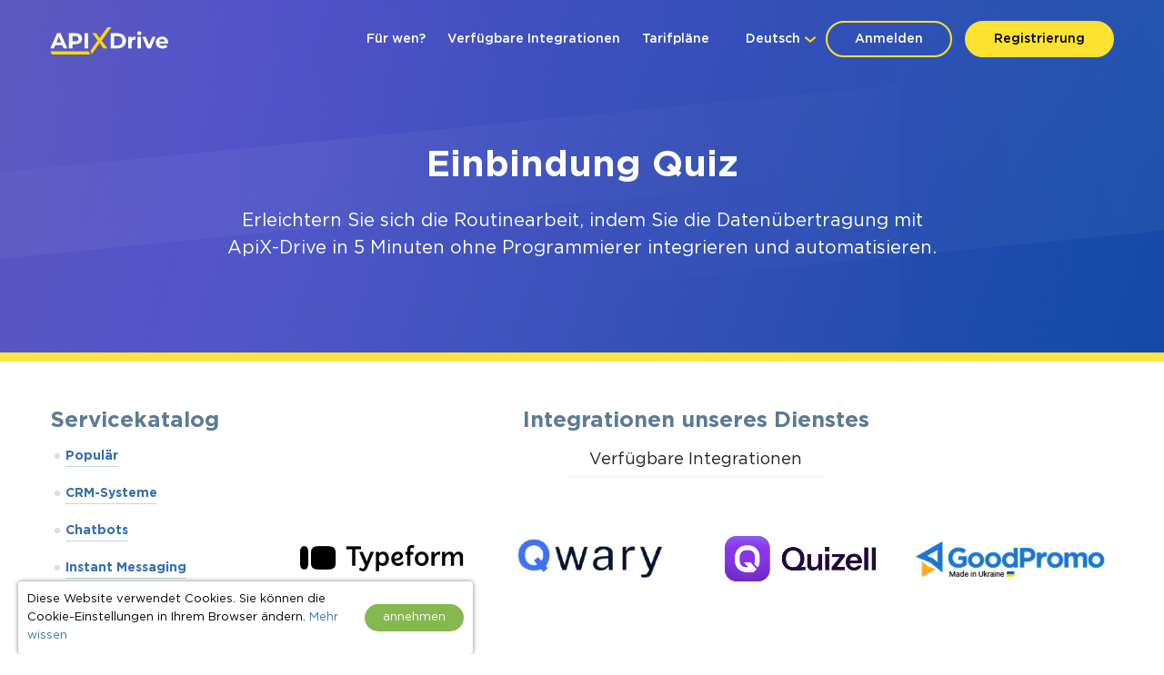

--- FILE ---
content_type: text/html; charset=UTF-8
request_url: https://apix-drive.com/de/integracia-kvizy
body_size: 13882
content:
<!DOCTYPE html>
<html lang="de" style="background: #ffffff;">
  <head>
    <meta charset="UTF-8">
    <meta name="viewport" content="width=device-width, initial-scale=1, maximum-scale=1, minimum-scale=1, user-scalable=no, minimal-ui, viewport-fit=cover">
    <meta http-equiv="X-UA-Compatible" content="IE=edge">
    <meta name="google-site-verification" content="_0rWCiTCR17ZZj6ETlVkusNVQpx5KXapESMOed4szS8" />
    <title>Integration mit Quiz: 5 Minuten und fertig!</title>
    <meta name="description" content="Über ApiX-Drive können Sie die Integration mit Quiz ohne Programmierer einrichten! Automatisieren und integrieren Sie über eine benutzerfreundliche Oberfläche!" />
    <meta name="keywords" content="Integration von Quiz" />
    <meta name="robots" content="all" />
    <meta name="author" content="Apix-Drive" />

    <meta property="og:title" content="Einbindung mit  -> Mehr als 630 Integrationen sind bereit" />
    <meta property="og:type" content="website" />
    <meta property="og:url" content="https://apix-drive.com/de/integracia-kvizy" />
    <meta property="og:image" content="https://apix-drive.com/landing/images/apix_drive_info.jpg" />
    <meta property="og:description" content="Müssen Sie  in andere Systeme einbindung? Mit ApiX-Drive können Sie Geschäftsprozesse in wenigen Minuten ohne Beteiligung eines Programmierers über ein komfortables Webinterface selbstständig integrieren und automatisieren." />
    <meta property="og:site_name" content="Apix-Drive" />
    <meta property="fb:page_id" content="apixdrive" />

    <meta name="twitter:card" content="summary_large_image">
    <meta name="twitter:site" content="@ApixDrive">
    <meta name="twitter:title" content="Einbindung mit  -> Mehr als 630 Integrationen sind bereit">
    <meta name="twitter:description" content="Müssen Sie  in andere Systeme einbindung? Mit ApiX-Drive können Sie Geschäftsprozesse in wenigen Minuten ohne Beteiligung eines Programmierers über ein komfortables Webinterface selbstständig integrieren und automatisieren.">
    <meta name="twitter:image" content="https://apix-drive.com/landing/images/apix_drive_info.jpg">
    <meta name="twitter:url" content="https://apix-drive.com/de/integracia-kvizy">

    <link rel="canonical" href="https://apix-drive.com/de/integracia-kvizy" />
    <link rel="stylesheet" href="/landing/css/landing_responsive.css?v=1739197972">
    <link rel="stylesheet" href="/landing/css/fonticons/icons.css" />
    <link rel="icon" href="/favicon.ico" type="image/x-icon" />
    <link rel="shortcut icon" href="/favicon.ico" type="image/x-icon" />
    <link rel="apple-touch-icon" href="/landing/images/icon152.svg">
    <link rel="apple-touch-icon" sizes="76x76" href="/landing/images/icon76.svg">
    <link rel="apple-touch-icon" sizes="120x120" href="/landing/images/icon120.svg">
    <link rel="apple-touch-icon" sizes="152x152" href="/landing/images/icon152.svg">

    <link rel="alternate" href="https://apix-drive.com/de/integracia-kvizy" hreflang="de" />
<link rel="alternate" href="https://apix-drive.com/en/integracia-kvizy" hreflang="en" />
<link rel="alternate" href="https://apix-drive.com/es/integracia-kvizy" hreflang="es" />
<link rel="alternate" href="https://apix-drive.com/pl/integracia-kvizy" hreflang="pl" />
<link rel="alternate" href="https://apix-drive.com/pt/integracia-kvizy" hreflang="pt" />
<link rel="alternate" href="https://apix-drive.com/ru/integracia-kvizy" hreflang="ru" />
<link rel="alternate" href="https://apix-drive.com/tr/integracia-kvizy" hreflang="tr" />
<link rel="alternate" href="https://apix-drive.com/ua/integracia-kvizy" hreflang="uk" />

    <script src="https://code.jquery.com/jquery-3.4.1.min.js"></script>
    <script src="/landing/js/wb.js"></script>
    <script defer src="/landing/js/apix-drive-input.js?v=1739197972"></script>

                <!-- Google Tag Manager -->
        <script>(function(w,d,s,l,i){w[l]=w[l]||[];w[l].push({'gtm.start':
        new Date().getTime(),event:'gtm.js'});var f=d.getElementsByTagName(s)[0],
        j=d.createElement(s),dl=l!='dataLayer'?'&l='+l:'';j.async=true;j.src=
        'https://www.googletagmanager.com/gtm.js?id='+i+dl;f.parentNode.insertBefore(j,f);
        })(window,document,'script','dataLayer','GTM-N5PJKCG');</script>
        <!-- End Google Tag Manager -->

    
  <script>
  document.addEventListener('DOMContentLoaded', () => {
      setTimeout(function(){
          // ReCaptcha
          var newScript = document.createElement("script");
          newScript.src = "https://www.google.com/recaptcha/api.js";
          document.body.appendChild(newScript);

          // Gist JS code
                    (function(d,h,w){var gist=w.gist=w.gist||[];gist.methods=['trackPageView','identify','track','setAppId'];gist.factory=function(t){return function(){var e=Array.prototype.slice.call(arguments);e.unshift(t);gist.push(e);return gist;}};for(var i=0;i<gist.methods.length;i++){var c=gist.methods[i];gist[c]=gist.factory(c)}s=d.createElement('script'),s.src="https://widget.getgist.com",s.async=!0,e=d.getElementsByTagName(h)[0],e.appendChild(s),s.addEventListener('load',function(e){},!1),gist.setAppId("ewtrbm32"),gist.trackPageView()})(document,'head',window);
          
          // OpenReplay Tracking Code for apix-drive.com | landing
            var initOpts = {
                projectKey: "yPy3Dd13m7qRNEpiVxM8",
                ingestPoint: "https://openreplay.apix-drive.com/ingest",
                defaultInputMode: 1,
                obscureTextNumbers: false,
                obscureTextEmails: false,
            };
            var startOpts = { userID: "" };
            (function(A,s,a,y,e,r){
                r=window.OpenReplay=[e,r,y,[s-1, e]];
                s=document.createElement('script');s.src=A;s.async=!a;
                document.getElementsByTagName('head')[0].appendChild(s);
                r.start=function(v){r.push([0])};
                r.stop=function(v){r.push([1])};
                r.setUserID=function(id){r.push([2,id])};
                r.setUserAnonymousID=function(id){r.push([3,id])};
                r.setMetadata=function(k,v){r.push([4,k,v])};
                r.event=function(k,p,i){r.push([5,k,p,i])};
                r.issue=function(k,p){r.push([6,k,p])};
                r.isActive=function(){return false};
                r.getSessionToken=function(){};
            })("//static.openreplay.com/16.0.1/openreplay.js",1,0,initOpts,startOpts);

      }, 7000);
  });
  </script>
  </head>
  <body style="background: #ffffff;">
                <!-- Google Tag Manager (noscript) -->
        <noscript><iframe src="https://www.googletagmanager.com/ns.html?id=GTM-N5PJKCG"
        height="0" width="0" style="display:none;visibility:hidden"></iframe></noscript>
        <!-- End Google Tag Manager (noscript) -->

    
    <div id="main_site">
      <div id="main_site_header" class="integrators">
        <div class="site_content_holder">
          <div class="main_site_topline">
            <a class="logo_apix_drive" href="/de" title="Apix-Drive-Hauptseite"></a>
            <a class="main_menu_button" href="javascript:;" onclick="$('.main_menu').toggleClass('hidden');">
              <i class="fa fa-bars"></i>
            </a>
            <div class="drop_down language_right language_menu" onclick="$(this).find('.popup_lang').toggle()">
              <div class="country">Deutsch</div><div class="popup_lang">
 <a class="lang selected" href="/de/integracia-kvizy">Deutsch</a>  <a class="lang" href="/en/integracia-kvizy">English</a>  <a class="lang" href="/es/integracia-kvizy">Española</a>  <a class="lang" href="/pl/integracia-kvizy">Polskie</a>  <a class="lang" href="/pt/integracia-kvizy">Português</a>  <a class="lang" href="/ru/integracia-kvizy">Русский</a>  <a class="lang" href="/tr/integracia-kvizy">Türkçe</a>  <a class="lang" href="/ua/integracia-kvizy">Українська</a> </div>
            </div>
            <div class="user_login_block">
                            <a class="login_reg" href="javascript:;" title="Beim Konto anmelden" onclick="LoginReg.show('.tab-enter');">Anmelden</a>
              <a class="login_reg yellow" href="javascript:;" title="Registrierung" onclick="LoginReg.show('.tab-reg');">Registrierung</a>
                          </div>
            <div class="drop_down language_left language_menu" onclick="$(this).find('.popup_lang').toggle()">
              <div class="country">Deutsch</div><div class="popup_lang">
 <a class="lang selected" href="/de/integracia-kvizy">Deutsch</a>  <a class="lang" href="/en/integracia-kvizy">English</a>  <a class="lang" href="/es/integracia-kvizy">Española</a>  <a class="lang" href="/pl/integracia-kvizy">Polskie</a>  <a class="lang" href="/pt/integracia-kvizy">Português</a>  <a class="lang" href="/ru/integracia-kvizy">Русский</a>  <a class="lang" href="/tr/integracia-kvizy">Türkçe</a>  <a class="lang" href="/ua/integracia-kvizy">Українська</a> </div>
            </div>
            <div class="main_menu_clear clear"></div>
            <div class="main_menu hidden">
              <div class="main_menu_close" onclick="$('.main_menu').toggleClass('hidden');">X</div>
              <script type="text/javascript">
                document.addEventListener('DOMContentLoaded', () => {
                  $('.main_menu a').click(function(){
                    var target = $(this).attr('href').split('#');
                    if(target[0] == window.location.pathname && target[1]){
                        $('html, body').animate({scrollTop: $('#' + target[1]).offset().top - 0}, 800);
                        return false;
                    }
                  });
                });
                document.addEventListener('click', function(event) {
                    var list = event.composedPath();

                    for(var i in list){
                        if(list[i].classList && list[i].classList.contains("language_menu")){
                            return false;
                        }
                    }
                    list = document.querySelectorAll(".language_menu .popup_lang");
                    for(var i in list){
                        if(list[i].style){
                            list[i].style.display = "none";
                        }
                    }
                });
              </script>
              <a href="/de#forwhom" title="Für wen?">Für wen?</a>
              <a href="/de#finished-integrations" title="Verfügbare Integrationen">Verfügbare Integrationen</a>
                                                                                    <a href="/de/rates" title="Tarifpläne">Tarifpläne</a>
                          </div>
          </div>
          <div class="clear"></div>
          <div class="main-info">
            <h1>Einbindung Quiz</h1>
            <div class="desc">Erleichtern Sie sich die Routinearbeit, indem Sie die Datenübertragung mit ApiX-Drive in 5 Minuten ohne Programmierer integrieren und automatisieren.</div>
          </div>
        </div>
      </div>




      <div id="integrations" class="integration_catalog">
        <div class="site_content_holder catalog_holder">
          <div class="catalog">
            <div class="title">Servicekatalog</div>
            <div class="scrollbox">
            <div class="item level0"><a href="/de#integrations" title="Populär">Populär</a></div><div class="item level0"><a href="/de/integracia-crm-sistemy" title="Einbindung CRM-Systeme">CRM-Systeme</a></div><div class="item level0"><a href="/de/integracia-chat-boty" title="Einbindung Chatbots">Chatbots</a></div><div class="item level0"><a href="/de/intehgracia-messendjery" title="Einbindung Instant Messaging">Instant Messaging</a></div><div class="item level0"><a href="/de/integracia-konstruktory-saitov" title="Einbindung Website-Baukasten">Website-Baukasten</a></div><div class="item level0"><a href="/de/integracia-cms-sistemy" title="Einbindung CMS-Systemen">CMS-Systemen</a></div><div class="item level0"><a href="/de/integracia-online-konsultanty" title="Einbindung Online-Berater">Online-Berater</a></div><div class="item level0"><a href="/de/integracia-marketplejsy" title="Einbindung Marktplätze">Marktplätze</a></div><div class="item level0"><a href="/de/integracia-reklamnie-sistemy" title="Einbindung Werbesysteme">Werbesysteme</a></div><div class="item level0"><a href="/de/integracia-email-rassylki" title="Einbindung E-Mail-Dienste">E-Mail-Dienste</a></div><div class="item level0"><a href="/de/integracia-sms-rassylki" title="Einbindung SMS-Dienste">SMS-Dienste</a></div><div class="item level0"><a href="/de/integracia-ip-telefoniia" title="Einbindung IP-Telefonie">IP-Telefonie</a></div><div class="item level0"><a href="/de/integracia-servisy-google" title="Einbindung Google-Dienste">Google-Dienste</a></div><div class="item level0"><a href="/de/integracia-platezhnie-sistemy" title="Einbindung Zahlungssysteme">Zahlungssysteme</a></div><div class="item level0"><a href="/de/ai" title="Einbindung KI-Apps">KI-Apps</a></div><div class="item level0"><a href="/de/integracia-analitika" title="Einbindung Analysesysteme">Analysesysteme</a></div><div class="item level0 selected"><a href="/de/integracia-kvizy" title="Einbindung Quiz">Quiz</a></div><div class="item level0"><a href="/de/integraca-cpa" title="Einbindung CPA-Netzwerke">CPA-Netzwerke</a></div><div class="item level0"><a href="/de/integracia-sistemy-upravleniya" title="Einbindung Projektmanagement">Projektmanagement</a></div><div class="item level0"><a href="/de/integracia-sistemy" title="Einbindung Sonstiges">Sonstiges</a></div>            </div>
          </div>
          <div class="logo_list">
            <form style="display: none;">
              <script type="text/javascript">
              var LogoSearch = {
                  filter : function()
                  {
                      var val = $(this).val();

                      $(".integration_catalog .logo_list .logo_frame").each(function(){
                          var name = $(this).data('search');
                          var re   = new RegExp(val, 'gi');
                          if(name.match(re)){
                              $(this).css('display', 'block');
                          }
                          else {
                              $(this).css('display', 'none');
                          }
                      });
                  }
              };
              </script>
              <input type="text" name="search" placeholder="Geben Sie den Dienstnamen ein" onkeyup="LogoSearch.filter.call(this);" />
            </form>
            <div class="title">Integrationen unseres Dienstes</div>
            <div class="header"><div class="text">Verfügbare Integrationen</div></div><div class="logo_holder"><div class="logo_frame hover" data-search="Typeform"><a href="/de/typeform" title="Typeform Integrationen"><img src="/media/systems/de/typeform_de.png" alt="Typeform" /></a></div><div class="logo_frame hover" data-search="Qwary"><a href="/de/qwary" title="Qwary Integrationen"><img src="/media/systems/de/qwary_de.png" alt="Qwary" /></a></div><div class="logo_frame hover" data-search="Quizell"><a href="/de/quizell" title="Quizell Integrationen"><img src="/media/systems/de/quizell_de.png" alt="Quizell" /></a></div><div class="logo_frame hover" data-search="GoodPromo"><a href="/de/goodpromo" title="GoodPromo Integrationen"><img src="/media/systems/de/goodpromo_de.png" alt="GoodPromo" /></a></div><div class="logo_frame hover" data-search="ADSQuiz"><a href="/de/adsquiz" title="ADSQuiz Integrationen"><img src="/media/systems/de/adsquiz_de.png" alt="ADSQuiz" /></a></div><div class="logo_frame hover" data-search="Fillout"><a href="/de/fillout" title="Fillout Integrationen"><img src="/media/systems/de/fillout_de.png" alt="Fillout" /></a></div><div class="logo_frame hover" data-search="Riddle"><a href="/de/riddle" title="Riddle Integrationen"><img src="/media/systems/de/riddle_de.png" alt="Riddle" /></a></div></div><div class="header"><div class="text" style="color: #b8b8b8;">Im Gange</div></div><div class="logo_holder"><div class="logo_frame hover" data-search="SurveyMonkey"><a href="/de/surveymonkey" title="SurveyMonkey Integrationen"><img src="/media/systems/de/surveymonkey_de.png" alt="SurveyMonkey" title="SurveyMonkey" /></a></div><div class="logo_frame hover" data-search="Survio"><a href="/de/survio" title="Survio Integrationen"><img src="/media/systems/de/survio_de.png" alt="Survio" title="Survio" /></a></div><div class="logo_frame hover" data-search="AltSuite"><a href="/de/altsuite" title="AltSuite Integrationen"><img src="/media/systems/de/altsuite_de.png" alt="AltSuite" title="AltSuite" /></a></div><div class="logo_frame hover" data-search="Google Surveys"><a href="/de/google-surveys" title="Google Surveys Integrationen"><img src="/media/systems/de/google-surveys_de.png" alt="Google Surveys" title="Google Surveys" /></a></div><div class="logo_frame hover" data-search="Interact"><a href="/de/interact" title="Interact Integrationen"><img src="/media/systems/de/interact_de.png" alt="Interact" title="Interact" /></a></div><div class="logo_frame hover" data-search="Phonic"><a href="/de/phonic" title="Phonic Integrationen"><img src="/media/systems/de/phonic_de.png" alt="Phonic" title="Phonic" /></a></div><div class="logo_frame hover" data-search="Qualtrics CoreXM"><a href="/de/qualtrics-corexm" title="Qualtrics CoreXM Integrationen"><img src="/media/systems/de/qualtrics-corexm_de.png" alt="Qualtrics CoreXM" title="Qualtrics CoreXM" /></a></div><div class="logo_frame hover" data-search="Second Street"><a href="/de/second-street" title="Second Street Integrationen"><img src="/media/systems/de/second-street_de.png" alt="Second Street" title="Second Street" /></a></div><div class="logo_frame hover" data-search="SurveySparrow"><a href="/de/surveysparrow" title="SurveySparrow Integrationen"><img src="/media/systems/de/surveysparrow_de.png" alt="SurveySparrow" title="SurveySparrow" /></a></div><div class="logo_frame hover" data-search="Zoho Survey"><a href="/de/zoho-survey" title="Zoho Survey Integrationen"><img src="/media/systems/de/zoho-survey_de.png" alt="Zoho Survey" title="Zoho Survey" /></a></div></div>          </div>
        </div>


        <div class="site_content_holder">
          <div class="test_access">
            <div class="no_limits">Keine Einschränkungen</div>
            <div class="obtain"><span>14 Tage dauern</span><br/>Testzugang</div>
            <div class="form_holder">
              <form action="/ru" method="post" class="form signupform" onsubmit="return wb.validate_form.call(this);">
                <div class="white_frame">
                  <div class="fl">
                    <input type="text" name="name" placeholder="Name" />
                  </div>
                  <div class="separator"></div>
                  <div class="fl">
                    <input type="text" class="left_border" name="email" placeholder="E-mail" data-pattern=".+@.+" />
                  </div>
                  <input type="hidden" name="signup_submit" value="1">
                  <button class="submit">Zugang erhalten</button>
                </div>
              </form>
            </div>
          </div>
        </div>

        <div class="site_content_holder">
          <div class="article-description">
            <h2 class="title">Einbindung Quiz</h2>
            Quiz-Konstruktoren sind praktische Dienste, mit denen Sie Umfragen (Fragebögen) erstellen können. Quizze sind längst keine Neuigkeit mehr, sondern ein vollwertiger Klassiker im Marketing. Sie helfen, Kunden und Abonnenten zu gewinnen, die Zielgruppe zu segmentieren.<br><br> Ein Quiz auf der Website wird dazu beitragen, die Konversion zu steigern, indem es den Benutzer zu bestimmten Aktionen anregt. Wenn sich beispielsweise ein potenzieller Käufer auf einer Sanitär-Website nicht für die Wahl eines Mischers entscheiden kann, hilft eine kleine Umfrage, die für seine Anforderungen am besten geeigneten Produkte auszuwählen, damit der Käufer das am besten geeignete Produkt auswählt.<br><br> Eine andere Umfrage ist eine sehr einfache und bequeme Möglichkeit, die Kontaktinformationen eines Kunden zu erhalten, indem Sie ihm im Gegenzug eine Art kostenloses Dienstprogramm anbieten. Besucher sind bereit, für einen kleinen lukrativen Bonus an einer Umfrage teilzunehmen, insbesondere wenn sie genau den Interessen des Benutzers entspricht.<br><br> <b>Wie wählt man einen Quiz-Designer aus?</b><br> Ein guter Quiz-Designer ermöglicht es Ihnen, alle Abschnitte zu analysieren, interaktive Inhalte von der Site einzufügen, Fragen je nach Antwort des Benutzers zu ändern, verfügt über alle Arten von Feldern und ermöglicht Ihnen auch die Integration eines Quiz über eine API mit einem gängigen CRM-System . Ohne diese Funktionalität wird es schwierig, eine effektive Umfrage zu erstellen.<br><br> Beliebte Quizkonstruktoren sind heute die Dienste Quizell, ADSQuiz, Riddle usw. Der funktionale Quizkonstruktor erhöht nicht nur die Konvertierung der gesamten Site, sondern vereinfacht, optimiert die Arbeit der Vertriebsabteilung und erhöht seine Effizienz. Mit den Antworten auf die Fragen kann der Vertrieb dem Kunden bereits vor dem Anruf ein attraktives Angebot erstellen.<br><br> Der Quiz Designer ermöglicht es Ihnen, die Zielgruppe in Abhängigkeit von den Antworten zu analysieren und entsprechend Ihre Marketingpolitik und Geschäftsleistung anzupassen. Es schafft Kundenbindung: Machen Sie ein Quiz auf spielerische Weise und beantworten Sie interessante Fragen einfach und unkompliziert. Der Kunde wird engagiert.<br><br> <b>Wie starte ich mit dem Quiz Builder?</b><br> Die Arbeit mit dem Quiz-Designer ist ganz einfach: Mit einem praktischen Formular müssen Sie mehrere Fragen für Ihre Zielgruppe erstellen. Sie können das Design des Quiz für das Site-Design auswählen und anpassen. Die fertige Umfrage wird über die API in die Site integriert oder kann über einen direkten Link geteilt werden. Dann beantwortet der Kunde die Frage, aber am Ende muss er Kontaktinformationen hinterlassen, um das Ergebnis zu erhalten.<br><br> Als Ergebnis erhalten Sie einen potenziellen Kunden, erfahren seine Interessen und Bedürfnisse, Kontaktinformationen, über die Sie ihn leicht kontaktieren und verkaufen können, weil er an Ihrem Angebot interessiert war. Die Antworten Ihrer Zielgruppe sind immer im persönlichen Account des Konstrukteurs verfügbar.<br><br> Eine Bewerbung mit ausführlichen Antworten kann per Mail oder Messenger dupliziert werden. Und wenn Sie die Arbeit des API-Quiz-Designers mit einem CRM-System kombinieren, können Sie Informationen, Kontaktinformationen und Benutzerantworten direkt im CRM sammeln, hochladen.<br>          </div>
        </div>

        <div class="clear" style="height: 60px;"></div>
        <div class="ac">
          <a href="javascript:;" title="Probieren" class="orange_button" onclick="LoginReg.show('.tab-reg');">Probieren</a>
        </div>
      </div>

      <div class="task_request_block">
  <div class="site_content_holder">
    <div class="section_title">
      <div class="clear" style="height: 80px;"></div>
      Sind Sie Eigentümer oder Entwickler eines Dienstes, den wir nicht haben?      <div class="small">
        Finden Sie heraus, unter welchen Bedingungen wir die Integration <br/> mit Ihrem Service umsetzen können <a href="/de/task-request" style="font-weight: bold; text-decoration: underline;" title="auf dieser Seite">auf dieser Seite</a>      </div>
    </div>
  </div>
</div>


      <div id="main_site_footer">
        <div class="site_content_holder">
          <div class="col">
            <div class="line"></div>
            <div class="info">
              Wenn Sie den gewünschten Service in der Liste der Integrationen nicht gefunden haben oder eine Berechnung eines individuellen Tarifplans erhalten möchten, teilen Sie uns es mit:            </div>
            <div class="email"><a href="/cdn-cgi/l/email-protection" class="__cf_email__" data-cfemail="3b5f15485a4d58534e507b5a4b5243165f49524d5e15585456">[email&#160;protected]</a></div>
          </div>
          <div class="col">
            <div class="line"></div>
            <div class="info">
              Wenn Sie Fragen haben oder Hilfe beim Verbinden brauchen, schreiben Sie bitte an unser Support-Team:              <div style="padding: 10px 0px 0px 0px;">
                <b>Arbeitszeit:</b><br/>Mo. - Fr. ab 9:00 bis 18:00              </div>
            </div>
            <div class="email"><a href="/cdn-cgi/l/email-protection" class="__cf_email__" data-cfemail="ee9d9b9e9e819c9aae8f9e8796c38a9c87988bc08d8183">[email&#160;protected]</a></div>
          </div>
          <div class="col">
            <div class="line"></div>
            <div class="info">
              Wenn Sie Vorschläge für eine Zusammenarbeit haben, teilen Sie uns Ihre Ideen mit:            </div>
            <div class="email"><a href="/cdn-cgi/l/email-protection" class="__cf_email__" data-cfemail="036a646c714362736a7b2e67716a75662d606c6e">[email&#160;protected]</a></div>
          </div>
          <div class="clear"></div>
        </div>
      </div>


      
<div id="main_site_footer_info">
  <script data-cfasync="false" src="/cdn-cgi/scripts/5c5dd728/cloudflare-static/email-decode.min.js"></script><script type="text/javascript">
      function toggle_footer_links()
      {
          var Nodes = document.querySelectorAll("#main_site_footer_info .togglable_links");
          var State = null;
          var Link  = null;

          Nodes.forEach(function(Item){
              State = Item.style.height == "auto" ? "82px" : "auto";
              Link  = Item.nextElementSibling;

              Item.style.height = State;
              Link.innerHTML = Link.getAttribute("data-label-" + (State == 'auto' ? 'hide' : 'show'));
          });
      }
  </script>
  <div class="site_content_holder">
    <div class="footer_layout">
      <div class="logo_contacts">
                <span class="logo"></span>
        
        <div class="info">
          <div class="email"><a href="/cdn-cgi/l/email-protection" class="__cf_email__" data-cfemail="384b4d4848574a4c7859485140155c4a514e5d165b5755">[email&#160;protected]</a></div>
          <div class="location">
          Estonia, Harju maakond, Kuusalu vald,
Pudisoo küla, Männimäe/1, 74626          </div>
        </div>
      </div>

            <div class="menu_links">
        <div class="menu_column">
          <div class="header">beliebte Integrationen</div>
          <div class="togglable_links"><a href="/de/google-sheets" title="Einbindung Google Sheets">Einbindung Google Sheets</a><a href="/de/facebook" title="Einbindung Facebook">Einbindung Facebook</a><a href="/de/telegram" title="Einbindung Telegram">Einbindung Telegram</a><a href="/de/slack" title="Einbindung Slack">Einbindung Slack</a><a href="/de/mailchimp" title="Einbindung MailChimp">Einbindung MailChimp</a><a href="/de/gmail" title="Einbindung Gmail">Einbindung Gmail</a><a href="/de/trello" title="Einbindung Trello">Einbindung Trello</a><a href="/de/clickup" title="Einbindung ClickUp">Einbindung ClickUp</a><a href="/de/airtable" title="Einbindung Airtable">Einbindung Airtable</a><a href="/de/google-contacts" title="Einbindung Google Contacts">Einbindung Google Contacts</a><a href="/de/openai-chatgpt" title="Einbindung OpenAI (ChatGPT)">Einbindung OpenAI (ChatGPT)</a><a href="/de/instagram" title="Einbindung Instagram">Einbindung Instagram</a><a href="/de/activecampaign" title="Einbindung ActiveCampaign">Einbindung ActiveCampaign</a><a href="/de/typeform" title="Einbindung Typeform">Einbindung Typeform</a><a href="/de/salesforce-crm" title="Einbindung Salesforce CRM">Einbindung Salesforce CRM</a><a href="/de/monday-com" title="Einbindung Monday.com">Einbindung Monday.com</a><a href="/de/notion" title="Einbindung Notion">Einbindung Notion</a><a href="/de/stripe" title="Einbindung Stripe">Einbindung Stripe</a><a href="/de/aweber" title="Einbindung AWeber">Einbindung AWeber</a><a href="/de/asana" title="Einbindung Asana">Einbindung Asana</a><a href="/de/zoho" title="Einbindung ZOHO CRM">Einbindung ZOHO CRM</a><a href="/de/webhook" title="Einbindung Webhooks">Einbindung Webhooks</a><a href="/de/getresponse" title="Einbindung GetResponse">Einbindung GetResponse</a><a href="/de/woocommerce" title="Einbindung WooCommerce">Einbindung WooCommerce</a><a href="/de/pipedrive" title="Einbindung Pipedrive">Einbindung Pipedrive</a><a href="/de/google-calendar" title="Einbindung Google Calendar">Einbindung Google Calendar</a><a href="/de/opencart" title="Einbindung Opencart">Einbindung Opencart</a><a href="/de/todoist" title="Einbindung Todoist">Einbindung Todoist</a><a href="/de/convertkit" title="Einbindung Kit (ehemals ConvertKit)">Einbindung Kit (ehemals ConvertKit)</a><a href="/de/crove" title="Einbindung Crove">Einbindung Crove</a><a href="/de/wix-com" title="Einbindung Wix">Einbindung Wix</a><a href="/de/clicksend" title="Einbindung ClickSend">Einbindung ClickSend</a><a href="/de/rss" title="Einbindung RSS">Einbindung RSS</a><a href="/de/mailerlite" title="Einbindung MailerLite">Einbindung MailerLite</a><a href="/de/wrike" title="Einbindung Wrike">Einbindung Wrike</a></div><a href="javascript:;" onclick="toggle_footer_links()" style="margin-top: 10px; text-decoration: underline;" data-label-hide="Ausblenden" data-label-show="Zeig mehr">Zeig mehr</a>        </div>
        <div class="menu_column">
          <div class="header">neue Integrationen</div>
          <div class="togglable_links"><a href="/de/finmap" title="Einbindung Finmap">Einbindung Finmap</a><a href="/de/dynamics-microsoft" title="Einbindung Microsoft Dynamics 365">Einbindung Microsoft Dynamics 365</a><a href="/de/bulkgate" title="Einbindung BulkGate">Einbindung BulkGate</a><a href="/de/txtsync" title="Einbindung TxtSync">Einbindung TxtSync</a><a href="/de/wire2air" title="Einbindung Wire2Air">Einbindung Wire2Air</a><a href="/de/corezoid" title="Einbindung Corezoid">Einbindung Corezoid</a><a href="/de/infobip" title="Einbindung Infobip">Einbindung Infobip</a><a href="/de/instasent" title="Einbindung Instasent">Einbindung Instasent</a><a href="/de/atompark" title="Einbindung AtomPark">Einbindung AtomPark</a><a href="/de/txtimpact" title="Einbindung TXTImpact">Einbindung TXTImpact</a><a href="/de/campaign-monitor" title="Einbindung Campaign Monitor">Einbindung Campaign Monitor</a><a href="/de/cm-com" title="Einbindung CM.com">Einbindung CM.com</a><a href="/de/d7networks" title="Einbindung D7 Networks">Einbindung D7 Networks</a><a href="/de/sms-to" title="Einbindung SMS.to">Einbindung SMS.to</a><a href="/de/smsglobal" title="Einbindung SMSGlobal">Einbindung SMSGlobal</a><a href="/de/txtlocal" title="Einbindung Textlocal">Einbindung Textlocal</a><a href="/de/getshoutout" title="Einbindung ShoutOUT">Einbindung ShoutOUT</a><a href="/de/apifonica" title="Einbindung Apifonica">Einbindung Apifonica</a><a href="/de/smsapi" title="Einbindung SMSAPI">Einbindung SMSAPI</a><a href="/de/smsmode" title="Einbindung smsmode">Einbindung smsmode</a><a href="/de/constant-contact" title="Einbindung Constant Contact">Einbindung Constant Contact</a><a href="/de/intercom" title="Einbindung Intercom ">Einbindung Intercom </a><a href="/de/elementor" title="Einbindung Elementor">Einbindung Elementor</a><a href="/de/bulksms" title="Einbindung BulkSMS">Einbindung BulkSMS</a><a href="/de/manychat" title="Einbindung ManyChat">Einbindung ManyChat</a><a href="/de/google-analytics" title="Einbindung Google Analytics">Einbindung Google Analytics</a><a href="/de/twilio" title="Einbindung Twilio">Einbindung Twilio</a><a href="/de/leeloo" title="Einbindung Leeloo">Einbindung Leeloo</a><a href="/de/copper" title="Einbindung Copper">Einbindung Copper</a><a href="/de/postgresql" title="Einbindung PostgreSQL">Einbindung PostgreSQL</a><a href="/de/gozen" title="Einbindung GoZen Forms">Einbindung GoZen Forms</a><a href="/de/mysql" title="Einbindung MySQL">Einbindung MySQL</a><a href="/de/google-ads" title="Einbindung Google Ads">Einbindung Google Ads</a><a href="/de/google-lead-form" title="Einbindung Google Lead Form">Einbindung Google Lead Form</a><a href="/de/contact-form7" title="Einbindung Contact Form 7">Einbindung Contact Form 7</a></div><a href="javascript:;" onclick="toggle_footer_links()" style="margin-top: 10px; text-decoration: underline;" data-label-hide="Ausblenden" data-label-show="Zeig mehr">Zeig mehr</a>        </div>
        <div class="menu_column">
          <div class="header">Wichtige Seiten</div>
                    <div class="togglable_links">
            <a href="/en/docs/terms" target="_blank" title="Nutzungsbedingungen">
              Nutzungsbedingungen            </a>
            <a href="/en/docs/privacy-policy" target="_blank" title="Datenschutz-Bestimmungen">
              Datenschutz-Bestimmungen            </a>
            <a href="/de/landing-partner" target="_blank" title="Partnerprogramm">
              Partnerprogramm            </a>
            <a href="/de/rates" title="Tarifpläne">
              Tarifpläne            </a>
            <a href="https://apix-drive.com/en/blog/news/our-position-regarding-work-with-the-russian-federation-and-the-republic-of-belarus">Wir arbeiten nicht mit Russland zusammen.</a>            <a href="/en/docs/data-processing-agreement" title="Vereinbarung zur Datenverarbeitung">Vereinbarung zur Datenverarbeitung</a>            <a href="/en/docs/refund-policy" target="_blank" title="Rückgaberecht">
              Rückgaberecht            </a>
            <a href="/de/task-request" target="_blank" title="Individuelle Entwicklung">
              Individuelle Entwicklung            </a>
            <a href="/en/docs/terms-of-the-affiliate-program" target="_blank" title="Bedingungen für das Partnerprogramm">
              Bedingungen für das Partnerprogramm            </a>
                        <a href="/de/about" target="_blank" title="Über uns">
              Über uns            </a>
                      </div>
          <a href="javascript:;" onclick="toggle_footer_links()" style="margin-top: 10px; text-decoration: underline;" data-label-hide="Ausblenden" data-label-show="Zeig mehr">Zeig mehr</a>
        </div>
        <div class="menu_catalog">
          <div class="contacts">
            <div class="header">unsere Kanäle</div>
            <div class="social-media">
              <a href="https://www.facebook.com/apixdrive" target="_blank" class="social-link" rel="nofollow" title="Facebook">
                <svg xmlns="http://www.w3.org/2000/svg" viewBox="0 0 448 512">
                <rect x="40" y="50" width="370" height="420" fill="#ffffff" />
                <path fill="#31518b" d="M400 32H48A48 48 0 0 0 0 80v352a48 48 0 0 0 48 48h137.25V327.69h-63V256h63v-54.64c0-62.15 37-96.48 93.67-96.48 27.14 0 55.52 4.84 55.52 4.84v61h-31.27c-30.81 0-40.42 19.12-40.42 38.73V256h68.78l-11 71.69h-57.78V480H400a48 48 0 0 0 48-48V80a48 48 0 0 0-48-48z"></path>
                </svg>
              </a>
              <a href="https://t.me/apix_drive" target="_blank" class="social-link" rel="nofollow" style="margin-top: 1px;" title="Telegram">
                <svg xmlns="http://www.w3.org/2000/svg" viewBox="0 0 496 512">
                <circle cx="250" cy="250" r="200" fill="#ffffff" />
                <path fill="#2ca5e0" d="M248 8C111 8 0 119 0 256s111 248 248 248 248-111 248-248S385 8 248 8zm121.8 169.9l-40.7 191.8c-3 13.6-11.1 16.9-22.4 10.5l-62-45.7-29.9 28.8c-3.3 3.3-6.1 6.1-12.5 6.1l4.4-63.1 114.9-103.8c5-4.4-1.1-6.9-7.7-2.5l-142 89.4-61.2-19.1c-13.3-4.2-13.6-13.3 2.8-19.7l239.1-92.2c11.1-4 20.8 2.7 17.2 19.5z"></path>
                </svg>
              </a>
                            <a href="https://www.youtube.com/c/ApiXDriveSaaSService" target="_blank" rel="nofollow" class="social-link" title="Youtube">
                              <svg xmlns="http://www.w3.org/2000/svg" viewBox="0 0 448 512">
                <rect x="40" y="50" width="370" height="350" fill="#ff0000" />
                <path fill="#ffffff" d="M186.8 202.1l95.2 54.1-95.2 54.1V202.1zM448 80v352c0 26.5-21.5 48-48 48H48c-26.5 0-48-21.5-48-48V80c0-26.5 21.5-48 48-48h352c26.5 0 48 21.5 48 48zm-42 176.3s0-59.6-7.6-88.2c-4.2-15.8-16.5-28.2-32.2-32.4C337.9 128 224 128 224 128s-113.9 0-142.2 7.7c-15.7 4.2-28 16.6-32.2 32.4-7.6 28.5-7.6 88.2-7.6 88.2s0 59.6 7.6 88.2c4.2 15.8 16.5 27.7 32.2 31.9C110.1 384 224 384 224 384s113.9 0 142.2-7.7c15.7-4.2 28-16.1 32.2-31.9 7.6-28.5 7.6-88.1 7.6-88.1z"></path>
                </svg>
              </a>
              <a href="https://www.linkedin.com/company/apix-drive-com" target="_blank" rel="nofollow" class="social-link" title="LinkedIn">
                <svg xmlns="http://www.w3.org/2000/svg" viewBox="0 0 448 512">
                <rect x="40" y="50" width="370" height="420" fill="#ffffff" />
                <path fill="#0080b4" d="M416 32H31.9C14.3 32 0 46.5 0 64.3v383.4C0 465.5 14.3 480 31.9 480H416c17.6 0 32-14.5 32-32.3V64.3c0-17.8-14.4-32.3-32-32.3zM135.4 416H69V202.2h66.5V416zm-33.2-243c-21.3 0-38.5-17.3-38.5-38.5S80.9 96 102.2 96c21.2 0 38.5 17.3 38.5 38.5 0 21.3-17.2 38.5-38.5 38.5zm282.1 243h-66.4V312c0-24.8-.5-56.7-34.5-56.7-34.6 0-39.9 27-39.9 54.9V416h-66.4V202.2h63.7v29.2h.9c8.9-16.8 30.6-34.5 62.9-34.5 67.2 0 79.7 44.3 79.7 101.9V416z"></path>
                </svg>
              </a>
              <a href="https://www.instagram.com/apix_drive/" target="_blank" class="social-link" rel="nofollow" title="Instagram">
                <svg xmlns="http://www.w3.org/2000/svg" viewBox="0 0 448 512">
                <path fill="#fe963f" d="M224.1 141c-63.6 0-114.9 51.3-114.9 114.9s51.3 114.9 114.9 114.9S339 319.5 339 255.9 287.7 141 224.1 141zm0 189.6c-41.1 0-74.7-33.5-74.7-74.7s33.5-74.7 74.7-74.7 74.7 33.5 74.7 74.7-33.6 74.7-74.7 74.7zm146.4-194.3c0 14.9-12 26.8-26.8 26.8-14.9 0-26.8-12-26.8-26.8s12-26.8 26.8-26.8 26.8 12 26.8 26.8zm76.1 27.2c-1.7-35.9-9.9-67.7-36.2-93.9-26.2-26.2-58-34.4-93.9-36.2-37-2.1-147.9-2.1-184.9 0-35.8 1.7-67.6 9.9-93.9 36.1s-34.4 58-36.2 93.9c-2.1 37-2.1 147.9 0 184.9 1.7 35.9 9.9 67.7 36.2 93.9s58 34.4 93.9 36.2c37 2.1 147.9 2.1 184.9 0 35.9-1.7 67.7-9.9 93.9-36.2 26.2-26.2 34.4-58 36.2-93.9 2.1-37 2.1-147.8 0-184.8zM398.8 388c-7.8 19.6-22.9 34.7-42.6 42.6-29.5 11.7-99.5 9-132.1 9s-102.7 2.6-132.1-9c-19.6-7.8-34.7-22.9-42.6-42.6-11.7-29.5-9-99.5-9-132.1s-2.6-102.7 9-132.1c7.8-19.6 22.9-34.7 42.6-42.6 29.5-11.7 99.5-9 132.1-9s102.7-2.6 132.1 9c19.6 7.8 34.7 22.9 42.6 42.6 11.7 29.5 9 99.5 9 132.1s2.7 102.7-9 132.1z"></path>
                </svg>
              </a>
              <a href="https://twitter.com/ApixDrive" target="_blank" rel="nofollow" class="social-link" title="Twitter">
                <svg xmlns="http://www.w3.org/2000/svg" viewBox="0 0 448 512">
                <rect x="40" y="50" width="370" height="420" fill="#ffffff" />
                <path fill="#00a4bd" d="M400 32H48C21.5 32 0 53.5 0 80v352c0 26.5 21.5 48 48 48h352c26.5 0 48-21.5 48-48V80c0-26.5-21.5-48-48-48zm-48.9 158.8c.2 2.8.2 5.7.2 8.5 0 86.7-66 186.6-186.6 186.6-37.2 0-71.7-10.8-100.7-29.4 5.3.6 10.4.8 15.8.8 30.7 0 58.9-10.4 81.4-28-28.8-.6-53-19.5-61.3-45.5 10.1 1.5 19.2 1.5 29.6-1.2-30-6.1-52.5-32.5-52.5-64.4v-.8c8.7 4.9 18.9 7.9 29.6 8.3a65.447 65.447 0 0 1-29.2-54.6c0-12.2 3.2-23.4 8.9-33.1 32.3 39.8 80.8 65.8 135.2 68.6-9.3-44.5 24-80.6 64-80.6 18.9 0 35.9 7.9 47.9 20.7 14.8-2.8 29-8.3 41.6-15.8-4.9 15.2-15.2 28-28.8 36.1 13.2-1.4 26-5.1 37.8-10.2-8.9 13.1-20.1 24.7-32.9 34z"></path>
                </svg>
              </a>
            </div>
          </div>
          <div class="catalog_letters">
            <div class="header">Katalog aller Dienste und Anwendungen</div>
            <a href="/de/find-apps/a">A</a><a href="/de/find-apps/b">B</a><a href="/de/find-apps/c">C</a><a href="/de/find-apps/d">D</a><a href="/de/find-apps/e">E</a><a href="/de/find-apps/f">F</a><a href="/de/find-apps/g">G</a><a href="/de/find-apps/h">H</a><a href="/de/find-apps/i">I</a><a href="/de/find-apps/j">J</a><a href="/de/find-apps/k">K</a><a href="/de/find-apps/l">L</a><a href="/de/find-apps/m">M</a><a href="/de/find-apps/n">N</a><a href="/de/find-apps/o">O</a><a href="/de/find-apps/p">P</a><a href="/de/find-apps/q">Q</a><a href="/de/find-apps/r">R</a><a href="/de/find-apps/s">S</a><a href="/de/find-apps/t">T</a><a href="/de/find-apps/u">U</a><a href="/de/find-apps/v">V</a><a href="/de/find-apps/w">W</a><a href="/de/find-apps/x">X</a><a href="/de/find-apps/y">Y</a><a href="/de/find-apps/z">Z</a><a href="/de/find-apps/0-9">0-9</a>          </div>
        </div>
      </div>
          </div>


    <div class="clear"></div>
  </div>
</div>
      <div id="fullsize-popup-overlay"></div>
<div class="login-reg-window" style="display: none;">
  <div class="popup-close" onclick="LoginReg.hide();">✕</div>
  <script data-cfasync="false" src="/cdn-cgi/scripts/5c5dd728/cloudflare-static/email-decode.min.js"></script><script type="text/javascript">
      var LoginReg = {
          show : function(tab_id, options)
          {
              var wnd = $('.login-reg-window');

              if(wnd.length == 0){
                  return;
              }

              var wd = 840 > $(window).innerWidth() ? $(window).innerWidth() : 840;
              var hg = 600 > $(window).innerHeight() ? $(window).innerHeight() : 600;
              var lt = ($(window).innerWidth() - wd) / 2;
              var tp = ($(window).innerHeight() - hg) / 2;

              if($(window).innerWidth() < 700){
                  tp = $(window).scrollTop();

                  //cnt.css('max-height', 'max-content');
                  //cnt.css('height', 'auto');
                  $(wnd).css({
                      'position' : 'absolute',
                      'left' : lt + 'px',
                      'top' : tp + 'px',
                      'width' : wd + 'px',
                      'height' : 'auto',
                  });
              }
              else {
                  //cnt.css('max-height', hg - 75);
                  $(wnd).css({
                      'position' : 'fixed',
                      'left' : lt + 'px',
                      'top' : tp + 'px',
                      'width' : wd + 'px',
                      'height' : 'auto',
                  });
              }
              LoginReg.open_tab(tab_id);

              if(options && typeof(options['is_integrator']) != "undefined"){
                  wnd.find('input[name=is_integrator]').val(
                      options['is_integrator']
                  );
                  wnd.find('.facebook_reg').hide();
              }


              wnd.fadeIn();
              $('#fullsize-popup-overlay').fadeIn();

              return false;
          },

          open_tab : function(id)
          {
                            var p = $('.login-reg-window');
              var idx = p.find('.tab').index(p.find(id));

              p.find('.tabs li').removeClass('selected');
              p.find('.tabs li').eq(idx).addClass("selected");

              p.find('.tab').hide();
              p.find(id).show();
          },

          hide : function()
          {
              $('.login-reg-window').fadeOut();
              $('#fullsize-popup-overlay').fadeOut();
          },

          hash_check : function()
          {
              if(window.location.hash != ''){
                  var hc = window.location.hash;
                  var wnds = {
                      '#signin'     : '.tab-enter',
                      '#signup'     : '.tab-reg',
                      '#passreset'  : '.tab-remind',
                  };

                  if(typeof(wnds[hc]) != 'undefined'){
                      LoginReg.show(wnds[hc]);
                  }
              }
          },

          fix_inputs_label : function()
          {
              var List = document.querySelectorAll(".login-reg-window .field input[type=\"text\"], .login-reg-window .field input[type=\"password\"]");
              List.forEach(function(Input){
                  var Label = Input.previousElementSibling;
                  if(Label){
                      var Rect = Label.getBoundingClientRect();
                      if(Rect.width > 0){
                          Input.style.paddingLeft = Math.round(Rect.width + 15) + "px";
                      }
                  }
              });
          }
      };

      document.addEventListener('DOMContentLoaded', () => {
          LoginReg.hash_check();
      });
  </script>
  <ul class="tabs">
    <li class="selected"><a href="javascript:;" title="Anmelden" onclick="LoginReg.open_tab('.tab-enter')">Anmelden</a></li>
    <li><a href="javascript:;" title="Registrierung" onclick="LoginReg.open_tab('.tab-reg')">Registrierung</a></li>
  </ul>
  <div class="tab-enter tab">
    <form action="" method="post" class="form loginform" onsubmit="if(wb.validate_form.call(this)){return wb.post.call(this, '/de/login', '.loginform');}else{return false};">
  <div class="reg_info">
      </div>
  <div style="max-width: 400px; margin: 0px auto;">
    <div style="padding: 7px 0px 10px 0px; height: 60px;"><a class="facebook_login" href="javascript:;" title="Mit Facebook einloggen" onclick="var auth_wnd = window.open('https://www.facebook.com/v22.0/dialog/oauth?client_id=2267796816810863&redirect_uri=https%3A%2F%2Fapix-drive.com%2Ffacebook-callback-login&scope=public_profile,email&state=de','auth_wnd','width=800,height=800'); return false;">Mit Facebook einloggen<span class="fb_logo"></span></a></div><div style="padding: 5px 0px 0px 0px;"><a class="google_login" href="javascript:;" onclick="var auth_wnd = window.open('https://accounts.google.com/o/oauth2/v2/auth?client_id=515159707774-9ohda5a8j3ijrol2vc0m5tqq6jiju9f1.apps.googleusercontent.com&scope=profile%20email&response_type=code&redirect_uri=https://apix-drive.com/google-callback-login&prompt=select_account+consent&state=de','auth_wnd','width=800,height=800');" title="Mit Google anmelden">Mit Google anmelden<div class="google_logo"><svg viewBox="0 0 533.5 544.3" style="width: 20px;" xmlns="http://www.w3.org/2000/svg"><path d="M533.5 278.4c0-18.5-1.5-37.1-4.7-55.3H272.1v104.8h147c-6.1 33.8-25.7 63.7-54.4 82.7v68h87.7c51.5-47.4 81.1-117.4 81.1-200.2z" fill="#4285f4"/><path d="M272.1 544.3c73.4 0 135.3-24.1 180.4-65.7l-87.7-68c-24.4 16.6-55.9 26-92.6 26-71 0-131.2-47.9-152.8-112.3H28.9v70.1c46.2 91.9 140.3 149.9 243.2 149.9z" fill="#34a853"/><path d="M119.3 324.3c-11.4-33.8-11.4-70.4 0-104.2V150H28.9c-38.6 76.9-38.6 167.5 0 244.4l90.4-70.1z" fill="#fbbc04"/><path d="M272.1 107.7c38.8-.6 76.3 14 104.4 40.8l77.7-77.7C405 24.6 339.7-.8 272.1 0 169.2 0 75.1 58 28.9 150l90.4 70.1c21.5-64.5 81.8-112.4 152.8-112.4z" fill="#ea4335"/></svg></div></a></div><div class="clear"></div><div class="facebook_or"><span>oder</span></div>    <div class="field">
      <apix-drive-input name="login" label="Anmeldung:" data-pattern=".+"></apix-drive-input>
    </div>
    <div class="field">
      <apix-drive-input name="pass" type="password" label="Passwort:" data-pattern=".+"></apix-drive-input>
    </div>
    <div class="forget_password">
      <a href="javascript:;" title="Passwort vergessen?" onclick="LoginReg.open_tab('.tab-remind')">
        Passwort Wiederherstellung      </a>
    </div>
    <div class="field">
      <input type="hidden" name="login_submit" value="1" />
      <input class="submit" type="submit" value="Anmelden" />
    </div>
    <div class="clear"></div>
  </div>
</form>
  </div>
  <div class="tab-reg tab" style="display: none;">
    <form action="" method="post" class="form signupform" onsubmit="if(wb.validate_form.call(this, 1)){return wb.post.call(this, '/de/registration', '.signupform');}else{return false};">
  <script type="text/javascript">
            function recaptcha_callback(v)
      {
          $('.login-reg-window [name=captcha_status]').val("done");
      }
  </script>

  <div class="reg_info">
    Nach der Registrierung haben Sie Zugang zu einem 14-tägigen kostenlosen Test (ohne Einschränkungen).  </div>
  <div style="max-width: 400px; margin: 0px auto;">
    <div class="facebook_reg">
      <div style="padding: 10px 0px 10px 0px;"><a class="facebook_login" href="javascript:;" title="Melden Sie sich über Facebook an" onclick="var auth_wnd = window.open('https://www.facebook.com/v22.0/dialog/oauth?client_id=2267796816810863&redirect_uri=https%3A%2F%2Fapix-drive.com%2Ffacebook-callback-login&scope=public_profile,email&auth_type=rerequest&state=de','auth_wnd','width=800,height=800'); return false;">Melden Sie sich über Facebook an<span class="fb_logo"></span></a></div>    </div>
    <div style="padding: 5px 0px 0px 0px;"><a class="google_login" href="javascript:;" onclick="var auth_wnd = window.open('https://accounts.google.com/o/oauth2/v2/auth?client_id=515159707774-9ohda5a8j3ijrol2vc0m5tqq6jiju9f1.apps.googleusercontent.com&scope=profile%20email&response_type=code&redirect_uri=https://apix-drive.com/google-callback-login&prompt=select_account+consent&state=de','auth_wnd','width=800,height=800');" title="Registrierung bei Google">Registrierung bei Google<div class="google_logo"><svg viewBox="0 0 533.5 544.3" style="width: 20px;" xmlns="http://www.w3.org/2000/svg"><path d="M533.5 278.4c0-18.5-1.5-37.1-4.7-55.3H272.1v104.8h147c-6.1 33.8-25.7 63.7-54.4 82.7v68h87.7c51.5-47.4 81.1-117.4 81.1-200.2z" fill="#4285f4"/><path d="M272.1 544.3c73.4 0 135.3-24.1 180.4-65.7l-87.7-68c-24.4 16.6-55.9 26-92.6 26-71 0-131.2-47.9-152.8-112.3H28.9v70.1c46.2 91.9 140.3 149.9 243.2 149.9z" fill="#34a853"/><path d="M119.3 324.3c-11.4-33.8-11.4-70.4 0-104.2V150H28.9c-38.6 76.9-38.6 167.5 0 244.4l90.4-70.1z" fill="#fbbc04"/><path d="M272.1 107.7c38.8-.6 76.3 14 104.4 40.8l77.7-77.7C405 24.6 339.7-.8 272.1 0 169.2 0 75.1 58 28.9 150l90.4 70.1c21.5-64.5 81.8-112.4 152.8-112.4z" fill="#ea4335"/></svg></div></a></div><div class="clear"></div><div class="facebook_or"><span>oder</span></div>
    <div class="field">
      <apix-drive-input name="email" value="" label="E-mail:" data-pattern=".+@.+"></apix-drive-input>
    </div>
    <div style="display: flex; justify-content: space-between;">
      <div class="field" style="width: calc(50% - 5px);">
        <apix-drive-input name="name" value="" label="Name:"></apix-drive-input>
      </div>
      <div class="field" style="width: calc(50% - 5px);">
        <apix-drive-input name="pass" type="password" value="" label="Passwort:" data-pattern=".+"></apix-drive-input>
      </div>
    </div>
    <div style="padding: 10px 0px 0px 0px; font-size: 13px;">
      <label class="control">
        <div class="fl" style="height: 40px; padding: 2px 5px 0px 0px;">
          <input type="checkbox" onchange="$(this).next().val(checked ? '1' : ''); $('#recaptcha_holder').show();" />
          <input type="hidden" name="accept_terms" value="" data-pattern=".+" />
        </div>
        <div class="al">
                    Ich nehme an <a class="terms_link" title="Nutzungsbedingungen" href="/en/docs/terms" target="_blank">Nutzungsbedingungen</a> und ich bin damit einverstanden, Benachrichtigungen zu erhalten        </div>
      </label>
    </div>
    <div id="recaptcha_holder" class="control" style="margin-top: 5px; display: none;">
      <div style="width: 300px; height: 80px; margin: 0px auto;">
        <input type="hidden" name="captcha_status" value=""  data-pattern=".+" />
        <div class="g-recaptcha" data-sitekey="6LcoF8UUAAAAADoNukh56sUQU-O70nqBtpN5YpI2" data-callback="recaptcha_callback"></div>
      </div>
    </div>
    <div class="field" style="padding-top: 15px;">
      <input type="hidden" name="is_integrator" value="0" />
      <input type="hidden" name="signup_submit" value="1" />
      <input class="btn_style uppercase-none shadow-none submit" type="submit" value="Demo-Zugang erhalten" />
    </div>
    <div class="clear"></div>
  </div>
</form>
  </div>
  <div class="tab-remind tab" style="display: none;">
    <form action="" method="post" class="form remindform" onsubmit="if(wb.validate_form.call(this)){return wb.post.call(this, '/de/password-reset', '.remindform');}else{return false};">
  <div>
      </div>
  <div style="max-width: 400px; margin: 0px auto;">
    <div class="field">
      <apix-drive-input name="email" value="" label="E-mail:"></apix-drive-input>
    </div>
    <div class="field">
      <input type="hidden" name="password_remind_submit" value="1" />
      <input class="btn_style uppercase-none shadow-none submit" type="submit" value="Wiederherstellen" />
      <a href="javascript:;" title="Zurück" class="back_tab" onclick="LoginReg.open_tab('.tab-enter')">Zurück</a>
    </div>
  </div>
</form>
  </div>
</div>
      <div id="cookie_confirmation_box" style="position: fixed; left: 20px; bottom: 0px; max-width: 500px; width: calc(100% - 120px); z-index: 10000; color: #000000; padding: 10px; background: rgba(255,255,255,1.0); border-radius: 4px; box-shadow: 0px 0px 5px rgba(0,0,0,0.5);">
  <div class="holder">
    <div style="font-size: 13px; line-height: 20px;">
      Diese Website verwendet Cookies. Sie können die Cookie-Einstellungen in Ihrem Browser ändern.            <a href="/en/docs/privacy-policy">Mehr wissen</a>
    </div>
    <div class="button_holder">
      <a href="javascript:;" onclick="wb.get('/?cookie_confirmation=1', function(data){window.location.reload();});" style="display: inline-block; color: #ffffff; background: #85b84f; padding: 7px 20px 7px 20px; border-radius: 100px; text-align: center; text-decoration: none;">
        annehmen      </a>
    </div>
  </div>
</div>

      
    </div>
  </body>
</html>


--- FILE ---
content_type: text/javascript
request_url: https://apix-drive.com/landing/js/wb.js
body_size: 3328
content:
var wb = {
    wnd : {
        wndstack : [],
        zindex   : 100000000,

        pushwnd : function(link, parent)
        {
            var w = {
                prnt : null,
                box  : null,
                frm  : null,
                cnt  : null,
                ovl  : null,
                ldr  : null,

                show : function(zindex, link, parent)
                {
                    var is_centred = typeof(parent) == "undefined";
                    var fstyle = is_centred ? "display: none; position: absolute; left: 0px; top: 0px; width: 100%; height: 100%; pointer-events: none;" : "display: none; position: absolute; pointer-events: none;";

                    this.prnt = $(is_centred ? "body" : parent);
                    this.prnt.append(
                        '<div class="wb_wnd_box">'+
                          '<div class="wb_wnd_box_frame" style="'+ fstyle +'">'+
                            '<div class="wb_wnd_box_content" style="position: relative; pointer-events: all; float: left; background: #FFFFFF; border-radius: 8px; box-shadow: 0px 0px 5px #999999;"></div>'+
                          '</div>' +
                          '<div class="wb_wnd_box_overlay" style="display: none; position: fixed; left: 0px; top: 0px; width: 100%; height: 100%; background: #000000; opacity: 0.5;"></div>'+ // onclick="wb.wnd_close.call(this);"
                          '<div class="wb_wnd_box_loading icon_loading" style="position: fixed; width: 100%; height: 50px; left: 0px; top: 0px;"></div>'+
                        '</div>'
                    );
                    this.box = $(".wb_wnd_box:last", this.prnt).css('z-index', zindex);
                    this.ovl = $(".wb_wnd_box_overlay", this.box).css('z-index', zindex + 1);
                    this.ldr = $(".wb_wnd_box_loading", this.box).css('z-index', zindex + 2);
                    this.frm = $(".wb_wnd_box_frame", this.box).css('z-index', zindex + 3);
                    this.cnt = $(".wb_wnd_box_content", this.box).css('z-index', zindex + 4);
                    this.ovl.fadeIn();

                    var lbox = this.box;
                    var lfrm = this.frm;
                    var lcnt = this.cnt;
                    var lovl = this.ovl;
                    var lldr = this.ldr;

                    jQuery.get(
                        link,
                        function(data){
                            lcnt.html(data);
                            lldr.fadeOut();
                            lfrm.fadeIn();
                            if(is_centred){
                                var mt = ((lfrm.height() - lcnt.height()) / 3 + $(window).scrollTop());
                                var ol = $(window).scrollLeft();
                                lcnt.css("margin-left", (ol + (lfrm.width()  - lcnt.width())  / 2) + "px");
                                lcnt.css("margin-top",  (mt < 0 ? 0 : mt) + "px");
                            }
                        }
                    ).fail(function(){
                        lldr.hide();
                        lovl.hide();
                    });
                },

                hide : function()
                {
                    var self = this.box;
                    this.box.fadeOut(function(){
                        self.remove();
                    });
                }
            };

            wb.wnd.zindex += 10;
            w.show(wb.wnd.zindex, link, parent);
            this.wndstack.push(w);
        },

        popwnd : function()
        {
            wb.wnd.zindex -= 10;
            this.wndstack.pop().hide();
        },
    },

    wnd_modal : function(link)
    {
        wb.wnd.pushwnd(link);
    },

    wnd_fixed : function(link, parent)
    {
        wb.wnd.pushwnd(link, parent);
    },

    wnd_close : function(link)
    {
        wb.wnd.popwnd();
    },

    query : function(url, method, data, result)
    {
        var self     = this;
        var settings = {
            "url"     : url,
            "type"    : method,
            "method"  : method,
            "success" : function(data, status, xreq){
                if(typeof(result) == "function"){
                    result.call(self, data);
                }
                else {
                    $(result).replaceWith(data);
                    $(result).css('opacity', '1.0');
                }
            },
            "error"   : function(data, status, xreq){
                //alert("Ошибка Ajax-запроса: " + status);
            },
        };
        if(typeof(data) != "undefined"){
            settings["data"] = data;
        }
        if(typeof(result) != "function"){
            $(result).css('opacity', '0.5');
        }

        jQuery.ajax(settings);
    },

    get : function(url, box)
    {
        wb.query.call(this, url, "GET", "", box);
        return false;
    },

    post : function(url, box)
    {
        var post = $(this).serializeArray();

        wb.query.call(this, url, "POST", post, box);
        return false;
    },

    post_filter : function(baseurl)
    {
        var list = $(this).serializeArray();
        var url  = "";

        for(var i in list){
            url += (url != "" ? "~" : "") + list[i].value.replace("~", "");
        }
        url = url == "" ? "all" : url;

        window.location = baseurl + "?f=" + url;
        return false;
    },

    upload : function(url, box)
    {
        if(this.tagName != "INPUT" || this.value == ""){
            return;
        }

        $(this).wrap('<div style="display: inline;"></div>');

        var frame_id = Math.round(Math.random() * 1000000);
        var $self    = $(this);
        var $parent  = $self.parent();
        var code     = $parent.html();

        $("body").append(
            "<div class=\"wb_autoupload\">" +
              "<iframe name=\"wb_autoupload_"+ frame_id +"\" style=\"display: none; width: 100%;\" src=\"javascript:\"></iframe>" +
              "<form style=\"display:none;\" method=\"post\" enctype=\"multipart/form-data\" target=\"wb_autoupload_"+ frame_id +"\" action=\""+ url +"\">" +
                "<input type=\"hidden\" name=\"wb_autoupload\" value=\"1\" />"+
                "<input type=\"hidden\" name=\"wb_name\" value=\""+ $self.attr("name") +"\" />"+
              "</form>" +
            "</div>"
        );
        $("body > div.wb_autoupload:last > form").append($self);

        $parent.html(code);

        $("body > div.wb_autoupload:last > iframe").load(function(){
            var data = $(this).contents().find("body").html();
            if(data != ""){
                $(box).replaceWith(data);
                $(box).css('opacity', '1.0');
            }
        });

        $(box).css('opacity', '0.5');
        $("body > div.wb_autoupload:last > form").submit();
    },

    resize : function()
    {
        if($(this).html() == ""){
            return;
        }
        var os = $(this).attr('style');
        this.onmouseout = function(){
            $(this).attr("style", os);
        }
        $(this)
          .css("position", "absolute")
          .css("padding", "5px")
          .css("margin", "-5px 0px 0px -5px")
          .css("cursor", "help")
          .css("white-space", "normal")
          .css("height", "auto")
          .css("background", "#FFFFFF")
          .css("border", "1px solid #CCCCCC")
          .css("box-shadow", "0px 0px 2px #CCCCCC");
    },

    txt_hint : function(action, params)
    {
        var $self   = $(this);
        var $parent = $self.parent();
        var def_val = $self.val();

        var fn_focus = function(){
            def_val = $self.val();
            $self.val("");
            fn_load();
        };

        var fn_load = function(){
            url = action;
            if(typeof(params) == "object"){
                var $item;
                for(var i in params){
                    $item  = $parent.find("input[name*="+ params[i] +"]");
                    url   += $item.size() > 0 ? $item.val() + "/" : "";
                }
            }

            jQuery.get(url + $self.val(), function(data){
                var $hint = $self.next('.wb_wnd_hint_box');
                if($hint.size() == 0){
                    $self.after(
                      "<div class=\"wb_wnd_hint_box\" style=\""+
                        "display: none;"+
                        "position: absolute;"+
                        "z-index: 20;"+
                        "overflow: hidden;"+
                        "box-shadow: 0px 0px 2px #CCCCCC;"+
                        "width: "+ $self.outerWidth() +"px;"+
                      "\"></div>"
                    );
                    $hint = $self.next('.wb_wnd_hint_box');
                    $hint.mousedown(function(event){
                        if(event.target.tagName == "A"){
                            var $item = $(event.target);
                            $self.val($item.html());
                            if($item.attr("params") != undefined){
                                var list = $item.attr("params").split("|");
                                var pair = "";
                                for(var i in list){
                                    pair = list[i].split("=");
                                    $self.parent().find("input[name*="+pair[0]+"]").val(pair[1]);
                                }
                            }
                        }
                    });
                }
                if(data != ""){
                    $hint.html(data);
                    $hint.show();
                }
            });
        };

        var fn_hide = function(){
            if($self.val() == ""){
                $self.val(def_val);
            }
            setTimeout(function(){$self.next('.wb_wnd_hint_box').hide();}, 500);
        };

        this.onfocus = fn_focus;
        this.onkeyup = fn_load;
        this.onblur  = fn_hide;

        $self.attr("autocomplete", "off");
    },

    tooltip : function()
    {
        var sender = $(this);

        var popup = $(".tooltip", sender);
        if(popup.size() == 0){
            sender.prepend(
              "<span class=\"tooltip\">" +
                "<span class=\"arrow\"></span>"+
                "<span class=\"body\"></span>" +
              "</span>"
            );
            popup = $(".tooltip", sender);
        }

        var arrow  = $(".arrow", popup);
        if(arrow.size() == 0){
            popup.prepend("<span class=\"arrow\"></span>");
            arrow = $(".arrow", popup);
        }

        var body = $(".body", popup);
        if(body.size() == 0){
            popup.append("<span class=\"body\"></span>");
            body = $(".body", popup);
        }

        if(sender.attr("title") != ""){
            body.html(sender.attr("title"));
            sender.attr("title", "");
        }

        var state  = 0;
        var tmshow = 0;
        var mfreez = 0;
        var mpos   = {left : 0, top : 0};

        sender.mousemove(function(e){
            if(state == 1){
                mfreez    = (new Date()).getTime();
                mpos.left = e.pageX;
                mpos.top  = e.pageY;
            }
        });

        sender.mouseenter(function(e){
            if(state == 0){
                state  = 1;
                tmshow = setInterval(function(){
                    if((new Date()).getTime() - mfreez >= 750){
                        var pos = {
                            width  : popup.outerWidth(),
                            height : popup.outerHeight(),
                            left   : mpos.left - Math.round(popup.outerWidth() / 2),
                            utop   : mpos.top  - popup.outerHeight() - 12,
                            dtop   : mpos.top  + 16,
                            top    : 0,
                            arr    : 0,
                        };
                        var scr = {
                            lt : $(document).scrollLeft(),
                            tp : $(document).scrollTop(),
                            wd : window.innerWidth,
                            hg : window.innerHeight,
                        };

                        pos.left = pos.left < scr.lt ? mpos.left : pos.left;
                        pos.left = pos.left + pos.width >= scr.lt + scr.wd ? mpos.left - pos.width : pos.left;
                        pos.top  = pos.utop < scr.tp ? pos.dtop : pos.utop;
                        pos.arr  = mpos.left - pos.left - 16;
                        pos.arr  = pos.arr < 0 ? 0 : pos.arr;
                        pos.arr  = pos.arr > pos.width - 32 ? pos.width - 32 : pos.arr;

                        popup
                          .css("left", pos.left + "px")
                          .css("top",  pos.top  + "px");

                        arrow
                          .css("margin-left", pos.arr + "px");

                        if(pos.utop < scr.tp){
                            arrow.addClass("inv");
                            arrow.css("margin-top", "-17px");
                        }
                        else {
                            arrow.removeClass("inv");
                            arrow.css("margin-top", (pos.height - 7) + "px");
                        }

                        popup.fadeIn(200);

                        state = 2;
                        clearInterval(tmshow);
                    }
                }, 100);
            }
        });

        sender.mouseleave(function(e){
            if(state == 2){
                popup.fadeOut(400);
            }

            state = 0;
            clearInterval(tmshow);
        });
    },


    validate : function()
    {
        var inp = $(this);
        var prn = $(this).parents('.control:first');
        var val = $(this).val();
        var isv = true;

        if(inp.data("pattern") != "" && !val.match(inp.data("pattern"))){
            isv = false;
        }
        if(inp.data("min") != "" && parseFloat(val) < parseFloat(inp.data("min"))){
            isv = false;
        }

        if(isv){
            inp.addClass("valid");
            inp.removeClass("invalid");
            prn.addClass("valid");
            prn.removeClass("invalid");
        }
        else {
            inp.addClass("invalid");
            inp.removeClass("valid");
            prn.addClass("invalid");
            prn.removeClass("valid");
        }

        return isv;
    },


    validate_form : function(noscroll)
    {
        var val = $(this).val();
        var isv = true;

        $(this).find("[data-pattern]").each(function(){
            isv &= wb.validate.call(this);
        });

        var i = $(this).find('.invalid').get(0);
        if(i && !noscroll){
            $([document.documentElement, document.body]).animate({
                scrollTop: $(i).offset().top - 100
            }, 1000);
        }

        return isv == 0 ? false : true;
    },


    select_text : function (text)
    {
        var doc = document;
        var range, selection;

        if (doc.body.createTextRange) {
            range = document.body.createTextRange();
            range.moveToElementText(text);
            range.select();
        } else if (window.getSelection) {
            selection = window.getSelection();
            range = document.createRange();
            range.selectNodeContents(text);
            selection.removeAllRanges();
            selection.addRange(range);
        }
    },


    scroll_load : function ()
    {
        var last_pos = 0;
        var ticking  = false;

        function get_offset(el)
        {
            var x = 0;
            var y = 0;
            while(el && !isNaN(el.offsetLeft) && !isNaN(el.offsetTop)) {
                x += el.offsetLeft - el.scrollLeft;
                y += el.offsetTop - el.scrollTop;
                el = el.offsetParent;
            }
            return { top: y, left: x };
        };

        function load_images(scroll_pos)
        {
            var l = document.querySelectorAll("[data-image-preload]");
            var node = null;
            var pos = null;

            for(var i = 0; i < l.length; i++){
                node = l[i];
                pos  = get_offset(node);

                if(scroll_pos + window.innerHeight * 2.0 >= pos.top){
                    var url = node.getAttribute("data-image-preload");
                    node.setAttribute("src", url);
                }
            }
        }

        window.addEventListener('scroll', function(event) {
            last_pos = window.scrollY;

            if(!ticking) {
                window.requestAnimationFrame(function() {
                    load_images(last_pos);
                    ticking = false;
                });

                ticking = true;
            }
        });

        load_images(window.scrollY);
    },

    animate : function(node, time_ms, step_cb)
    {
        return new Promise(function(resolve, reject) {
            var Anim = {
                "node"          : node,
                "start"         : 0,
                "time"          : time_ms,
                "dir"           : +1,
                "step_cb"       : step_cb,
                "state"         : 1,
                "progress"      : 0,
            };
            var RequestId = null;

            var render_step = function(ts){
                if(!Anim.start){
                    Anim.start = ts;
                }
                Anim.progress = (ts - Anim.start) / Anim.time;
                Anim.progress = Anim.dir < 0 ? 1 - Anim.progress : Anim.progress;
                Anim.progress = Anim.progress > 1 ? 1 : Anim.progress;
                Anim.progress = Anim.progress < 0 ? 0 : Anim.progress;

                Anim.step_cb(Anim.progress);

                if((Anim.progress >= 1 && Anim.dir > 0) || (Anim.progress <= 0 && Anim.dir < 0)){
                    RequestId = null;
                    resolve();
                }
                else {
                    RequestId = window.requestAnimationFrame(render_step);
                }
            };

            RequestId = window.requestAnimationFrame(render_step);
        });
    },


    init : function()
    {
        $(".wbtooltip").each(wb.tooltip);
    }
}
$(wb.init);

--- FILE ---
content_type: image/svg+xml
request_url: https://apix-drive.com/landing/images/header_bg.svg
body_size: -16
content:
<?xml version="1.0" encoding="utf-8"?>
<!-- Generator: Adobe Illustrator 16.0.0, SVG Export Plug-In . SVG Version: 6.00 Build 0)  -->
<!DOCTYPE svg PUBLIC "-//W3C//DTD SVG 1.1//EN" "http://www.w3.org/Graphics/SVG/1.1/DTD/svg11.dtd">
<svg version="1.1" id="Layer_1" xmlns="http://www.w3.org/2000/svg" xmlns:xlink="http://www.w3.org/1999/xlink" x="0px" y="0px"
	 width="1500px" height="700px" viewBox="1 0 1500 700" enable-background="new 0 0 1500 700" xml:space="preserve">
<polygon fill="#FFE343" points="1500,544.275 1,697 1,12.3 1500,12.3 "/>
<linearGradient id="SVGID_1_" gradientUnits="userSpaceOnUse" x1="-21.6719" y1="76.7227" x2="1478.3281" y2="592.7227">
	<stop  offset="0" style="stop-color:#655BA1"/>
	<stop  offset="0.3226" style="stop-color:#4E4EC8"/>
	<stop  offset="0.6828" style="stop-color:#174BAA"/>
	<stop  offset="1" style="stop-color:#052A94"/>
</linearGradient>
<polygon fill="url(#SVGID_1_)" points="1500,531.975 1,684.7 1,0 1500,0 "/>
<linearGradient id="SVGID_2_" gradientUnits="userSpaceOnUse" x1="641.498" y1="553.8613" x2="1412.4575" y2="338.6185">
	<stop  offset="0" style="stop-color:#FFFFFF;stop-opacity:0"/>
	<stop  offset="1" style="stop-color:#FFFFFF"/>
</linearGradient>
<polygon opacity="0.05" fill="url(#SVGID_2_)" points="664.593,582.577 1417.338,509.521 1417.338,302.092 664.593,375.149 "/>
<linearGradient id="SVGID_3_" gradientUnits="userSpaceOnUse" x1="-15.1006" y1="730.6152" x2="1463.5367" y2="317.7972">
	<stop  offset="0" style="stop-color:#FFFFFF;stop-opacity:0"/>
	<stop  offset="1" style="stop-color:#FFFFFF"/>
</linearGradient>
<polygon opacity="0.1" fill="url(#SVGID_3_)" points="1,684.7 1500,531.975 1502.745,354.649 1,501.76 "/>
<linearGradient id="SVGID_4_" gradientUnits="userSpaceOnUse" x1="726.9043" y1="156.3823" x2="1497.8647" y2="-58.8607">
	<stop  offset="0" style="stop-color:#FFFFFF;stop-opacity:0"/>
	<stop  offset="1" style="stop-color:#FFFFFF"/>
</linearGradient>
<polygon opacity="0.1" fill="url(#SVGID_4_)" points="750,185.098 1502.745,112.041 1502.745,-95.388 750,-22.33 "/>
<linearGradient id="SVGID_5_" gradientUnits="userSpaceOnUse" x1="-136.2827" y1="177.2871" x2="841.3965" y2="-95.6693">
	<stop  offset="0" style="stop-color:#FFFFFF;stop-opacity:0"/>
	<stop  offset="0.5215" style="stop-color:#FFFFFF"/>
	<stop  offset="1" style="stop-color:#FFFFFF;stop-opacity:0"/>
</linearGradient>
<polygon opacity="0.05" fill="url(#SVGID_5_)" points="-106.994,213.702 847.586,121.056 847.586,-141.991 -106.994,-49.344 "/>
<linearGradient id="SVGID_6_" gradientUnits="userSpaceOnUse" x1="-11.0264" y1="188.5112" x2="997.1605" y2="483.5161">
	<stop  offset="0" style="stop-color:#FFFFFF;stop-opacity:0"/>
	<stop  offset="0.5215" style="stop-color:#FFFFFF"/>
	<stop  offset="1" style="stop-color:#FFFFFF;stop-opacity:0"/>
</linearGradient>
<polygon opacity="0.05" fill="url(#SVGID_6_)" points="-1.522,607.881 953.059,515.234 955.58,54.76 1,147.407 "/>
</svg>


--- FILE ---
content_type: image/svg+xml
request_url: https://apix-drive.com/landing/images/logo.svg
body_size: 744
content:
<?xml version="1.0" encoding="utf-8"?>
<!-- Generator: Adobe Illustrator 17.0.0, SVG Export Plug-In . SVG Version: 6.00 Build 0)  -->
<!DOCTYPE svg PUBLIC "-//W3C//DTD SVG 1.1//EN" "http://www.w3.org/Graphics/SVG/1.1/DTD/svg11.dtd">
<svg version="1.1" id="Layer_1" xmlns="http://www.w3.org/2000/svg" xmlns:xlink="http://www.w3.org/1999/xlink" x="0px" y="0px"
	 width="700px" height="184.667px" viewBox="0 0 700 184.667" enable-background="new 0 0 700 184.667" xml:space="preserve">
<g>
	<g>
		<g>
			<path fill="#FFFFFF" d="M72.723,117.528H31.031l-7.954,19.245H1.782l40.024-89.798h20.525l40.151,89.798H80.676L72.723,117.528z
				 M66.181,101.751L51.94,67.372l-14.239,34.379H66.181z"/>
			<path fill="#FFFFFF" d="M189.716,79.559c0,20.01-15.009,32.453-38.998,32.453H132.63v24.761h-20.781V46.975h38.869
				C174.707,46.975,189.716,59.419,189.716,79.559z M168.678,79.559c0-9.879-6.414-15.651-19.113-15.651H132.63V95.08h16.935
				C162.264,95.08,168.678,89.307,168.678,79.559z"/>
			<path fill="#FFFFFF" d="M204.471,46.975h20.781v89.798h-20.781V46.975z"/>
		</g>
	</g>
	<g>
		<g>
			<path fill="#FFFFFF" d="M359.222,46.975h40.794c29.376,0,49.517,17.702,49.517,44.896c0,27.199-20.141,44.901-49.517,44.901
				h-40.794V46.975z M398.987,119.71c17.833,0,29.505-10.649,29.505-27.838c0-17.189-11.672-27.838-29.505-27.838h-18.983v55.676
				H398.987z"/>
			<path fill="#FFFFFF" d="M506.618,66.729v18.472c-1.669-0.126-2.951-0.257-4.489-0.257c-11.033,0-18.346,6.032-18.346,19.245
				v32.584h-20.013V67.755h19.115v9.109C487.76,70.193,495.97,66.729,506.618,66.729z"/>
			<path fill="#FFFFFF" d="M516.112,46.975c0-6.285,5.003-11.161,12.443-11.161c7.439,0,12.443,4.62,12.443,10.774
				c0,6.672-5.005,11.548-12.443,11.548C521.115,58.137,516.112,53.261,516.112,46.975z M518.549,67.755h20.012v69.019h-20.012
				V67.755z"/>
			<path fill="#FFFFFF" d="M625.664,67.755l-29.12,69.019h-20.653l-28.991-69.019h20.653l19.112,46.952l19.756-46.952H625.664z"/>
			<path fill="#FFFFFF" d="M699.172,107.91h-52.211c1.923,8.592,9.235,13.851,19.756,13.851c7.31,0,12.571-2.178,17.317-6.667
				l10.648,11.543c-6.415,7.311-16.036,11.161-28.479,11.161c-23.861,0-39.384-15.008-39.384-35.534
				c0-20.654,15.779-35.535,36.816-35.535c20.269,0,35.92,13.599,35.92,35.791C699.557,104.058,699.3,106.241,699.172,107.91z
				 M646.704,96.236h33.994c-1.41-8.724-7.954-14.369-16.933-14.369C654.658,81.867,648.114,87.383,646.704,96.236z"/>
		</g>
	</g>
	<g>
		<g>
			<path fill="#FFD900" d="M239.261,151.988l42.997-61.654l-31.3-43.354h22.448l20.269,29.115l46.522-65.42h23.602l-57.425,80.427
				l33.224,45.671h-23.86l-21.293-31.176l-47.498,65.284L239.261,151.988z"/>
		</g>
	</g>
	<polygon fill="#FFD900" points="236.946,172.992 229.465,153.994 1.782,153.994 10.311,172.992 	"/>
</g>
</svg>
